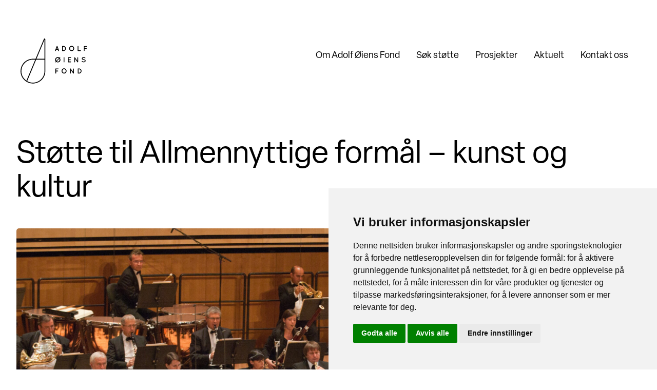

--- FILE ---
content_type: text/html; charset=UTF-8
request_url: https://oienfond.no/2023/05/30/stotte-til-allmennyttige-formal-kunst-og-kultur-2/
body_size: 8401
content:

<!doctype html>
<html lang="nb-NO">
  <head>
	<meta charset="utf-8">
	<meta http-equiv="x-ua-compatible" content="ie=edge">
	<meta name="viewport" content="width=device-width, initial-scale=1">
	<meta name='robots' content='index, follow, max-image-preview:large, max-snippet:-1, max-video-preview:-1' />
	<style>img:is([sizes="auto" i], [sizes^="auto," i]) { contain-intrinsic-size: 3000px 1500px }</style>
	
	<!-- This site is optimized with the Yoast SEO plugin v26.0 - https://yoast.com/wordpress/plugins/seo/ -->
	<title>Støtte til Allmennyttige formål - kunst og kultur - Adolf Øiens Fond</title>
	<link rel="canonical" href="https://oienfond.no/2023/05/30/stotte-til-allmennyttige-formal-kunst-og-kultur-2/" />
	<meta property="og:locale" content="nb_NO" />
	<meta property="og:type" content="article" />
	<meta property="og:title" content="Støtte til Allmennyttige formål - kunst og kultur - Adolf Øiens Fond" />
	<meta property="og:description" content="Vi deler ut inntil kr. 100.000 til kunst- og kultur formål i 2023. Søknadsfristen var 1. september 2023. Velkommen tilbake som søker ved neste utlysning. Har du et godt formål som trenger støtte, er du velkommen til å søke! Informasjon og søknadsskjema finner du her" />
	<meta property="og:url" content="https://oienfond.no/2023/05/30/stotte-til-allmennyttige-formal-kunst-og-kultur-2/" />
	<meta property="og:site_name" content="Adolf Øiens Fond" />
	<meta property="article:published_time" content="2023-05-30T14:09:28+00:00" />
	<meta property="article:modified_time" content="2023-09-04T06:22:56+00:00" />
	<meta property="og:image" content="https://oienfond.no/wp-content/uploads/2021/08/Orkester_Shutterstock-1024x683.jpg" />
	<meta property="og:image:width" content="1024" />
	<meta property="og:image:height" content="683" />
	<meta property="og:image:type" content="image/jpeg" />
	<meta name="author" content="Gry Haug Binde" />
	<meta name="twitter:card" content="summary_large_image" />
	<meta name="twitter:label1" content="Skrevet av" />
	<meta name="twitter:data1" content="Gry Haug Binde" />
	<meta name="twitter:label2" content="Ansl. lesetid" />
	<meta name="twitter:data2" content="1 minutt" />
	<script type="application/ld+json" class="yoast-schema-graph">{"@context":"https://schema.org","@graph":[{"@type":"WebPage","@id":"https://oienfond.no/2023/05/30/stotte-til-allmennyttige-formal-kunst-og-kultur-2/","url":"https://oienfond.no/2023/05/30/stotte-til-allmennyttige-formal-kunst-og-kultur-2/","name":"Støtte til Allmennyttige formål - kunst og kultur - Adolf Øiens Fond","isPartOf":{"@id":"https://oienfond.no/#website"},"primaryImageOfPage":{"@id":"https://oienfond.no/2023/05/30/stotte-til-allmennyttige-formal-kunst-og-kultur-2/#primaryimage"},"image":{"@id":"https://oienfond.no/2023/05/30/stotte-til-allmennyttige-formal-kunst-og-kultur-2/#primaryimage"},"thumbnailUrl":"https://oienfond.no/wp-content/uploads/2021/08/Orkester_Shutterstock-scaled.jpg","datePublished":"2023-05-30T14:09:28+00:00","dateModified":"2023-09-04T06:22:56+00:00","author":{"@id":"https://oienfond.no/#/schema/person/99e9551e1425426c9d0cc31db5a02e09"},"breadcrumb":{"@id":"https://oienfond.no/2023/05/30/stotte-til-allmennyttige-formal-kunst-og-kultur-2/#breadcrumb"},"inLanguage":"nb-NO","potentialAction":[{"@type":"ReadAction","target":["https://oienfond.no/2023/05/30/stotte-til-allmennyttige-formal-kunst-og-kultur-2/"]}]},{"@type":"ImageObject","inLanguage":"nb-NO","@id":"https://oienfond.no/2023/05/30/stotte-til-allmennyttige-formal-kunst-og-kultur-2/#primaryimage","url":"https://oienfond.no/wp-content/uploads/2021/08/Orkester_Shutterstock-scaled.jpg","contentUrl":"https://oienfond.no/wp-content/uploads/2021/08/Orkester_Shutterstock-scaled.jpg","width":3888,"height":2592},{"@type":"BreadcrumbList","@id":"https://oienfond.no/2023/05/30/stotte-til-allmennyttige-formal-kunst-og-kultur-2/#breadcrumb","itemListElement":[{"@type":"ListItem","position":1,"name":"Hjem","item":"https://oienfond.no/"},{"@type":"ListItem","position":2,"name":"Aktuelt","item":"https://oienfond.no/aktuelt/"},{"@type":"ListItem","position":3,"name":"Støtte til Allmennyttige formål &#8211; kunst og kultur"}]},{"@type":"WebSite","@id":"https://oienfond.no/#website","url":"https://oienfond.no/","name":"Adolf Øiens Fond","description":"","potentialAction":[{"@type":"SearchAction","target":{"@type":"EntryPoint","urlTemplate":"https://oienfond.no/?s={search_term_string}"},"query-input":{"@type":"PropertyValueSpecification","valueRequired":true,"valueName":"search_term_string"}}],"inLanguage":"nb-NO"},{"@type":"Person","@id":"https://oienfond.no/#/schema/person/99e9551e1425426c9d0cc31db5a02e09","name":"Gry Haug Binde","image":{"@type":"ImageObject","inLanguage":"nb-NO","@id":"https://oienfond.no/#/schema/person/image/","url":"https://secure.gravatar.com/avatar/798938adec499c7a1df35e2d234ed4b952530b7735b98d125e24ab610744a834?s=96&d=mm&r=g","contentUrl":"https://secure.gravatar.com/avatar/798938adec499c7a1df35e2d234ed4b952530b7735b98d125e24ab610744a834?s=96&d=mm&r=g","caption":"Gry Haug Binde"},"url":"https://oienfond.no/author/binde/"}]}</script>
	<!-- / Yoast SEO plugin. -->


<link rel="alternate" type="application/rss+xml" title="Adolf Øiens Fond &raquo; Støtte til Allmennyttige formål &#8211; kunst og kultur kommentarstrøm" href="https://oienfond.no/2023/05/30/stotte-til-allmennyttige-formal-kunst-og-kultur-2/feed/" />
<script type="text/javascript">
/* <![CDATA[ */
window._wpemojiSettings = {"baseUrl":"https:\/\/s.w.org\/images\/core\/emoji\/16.0.1\/72x72\/","ext":".png","svgUrl":"https:\/\/s.w.org\/images\/core\/emoji\/16.0.1\/svg\/","svgExt":".svg","source":{"concatemoji":"https:\/\/oienfond.no\/wp-includes\/js\/wp-emoji-release.min.js?ver=e53238db8ff6dbba2b87fabe8e841ffe"}};
/*! This file is auto-generated */
!function(s,n){var o,i,e;function c(e){try{var t={supportTests:e,timestamp:(new Date).valueOf()};sessionStorage.setItem(o,JSON.stringify(t))}catch(e){}}function p(e,t,n){e.clearRect(0,0,e.canvas.width,e.canvas.height),e.fillText(t,0,0);var t=new Uint32Array(e.getImageData(0,0,e.canvas.width,e.canvas.height).data),a=(e.clearRect(0,0,e.canvas.width,e.canvas.height),e.fillText(n,0,0),new Uint32Array(e.getImageData(0,0,e.canvas.width,e.canvas.height).data));return t.every(function(e,t){return e===a[t]})}function u(e,t){e.clearRect(0,0,e.canvas.width,e.canvas.height),e.fillText(t,0,0);for(var n=e.getImageData(16,16,1,1),a=0;a<n.data.length;a++)if(0!==n.data[a])return!1;return!0}function f(e,t,n,a){switch(t){case"flag":return n(e,"\ud83c\udff3\ufe0f\u200d\u26a7\ufe0f","\ud83c\udff3\ufe0f\u200b\u26a7\ufe0f")?!1:!n(e,"\ud83c\udde8\ud83c\uddf6","\ud83c\udde8\u200b\ud83c\uddf6")&&!n(e,"\ud83c\udff4\udb40\udc67\udb40\udc62\udb40\udc65\udb40\udc6e\udb40\udc67\udb40\udc7f","\ud83c\udff4\u200b\udb40\udc67\u200b\udb40\udc62\u200b\udb40\udc65\u200b\udb40\udc6e\u200b\udb40\udc67\u200b\udb40\udc7f");case"emoji":return!a(e,"\ud83e\udedf")}return!1}function g(e,t,n,a){var r="undefined"!=typeof WorkerGlobalScope&&self instanceof WorkerGlobalScope?new OffscreenCanvas(300,150):s.createElement("canvas"),o=r.getContext("2d",{willReadFrequently:!0}),i=(o.textBaseline="top",o.font="600 32px Arial",{});return e.forEach(function(e){i[e]=t(o,e,n,a)}),i}function t(e){var t=s.createElement("script");t.src=e,t.defer=!0,s.head.appendChild(t)}"undefined"!=typeof Promise&&(o="wpEmojiSettingsSupports",i=["flag","emoji"],n.supports={everything:!0,everythingExceptFlag:!0},e=new Promise(function(e){s.addEventListener("DOMContentLoaded",e,{once:!0})}),new Promise(function(t){var n=function(){try{var e=JSON.parse(sessionStorage.getItem(o));if("object"==typeof e&&"number"==typeof e.timestamp&&(new Date).valueOf()<e.timestamp+604800&&"object"==typeof e.supportTests)return e.supportTests}catch(e){}return null}();if(!n){if("undefined"!=typeof Worker&&"undefined"!=typeof OffscreenCanvas&&"undefined"!=typeof URL&&URL.createObjectURL&&"undefined"!=typeof Blob)try{var e="postMessage("+g.toString()+"("+[JSON.stringify(i),f.toString(),p.toString(),u.toString()].join(",")+"));",a=new Blob([e],{type:"text/javascript"}),r=new Worker(URL.createObjectURL(a),{name:"wpTestEmojiSupports"});return void(r.onmessage=function(e){c(n=e.data),r.terminate(),t(n)})}catch(e){}c(n=g(i,f,p,u))}t(n)}).then(function(e){for(var t in e)n.supports[t]=e[t],n.supports.everything=n.supports.everything&&n.supports[t],"flag"!==t&&(n.supports.everythingExceptFlag=n.supports.everythingExceptFlag&&n.supports[t]);n.supports.everythingExceptFlag=n.supports.everythingExceptFlag&&!n.supports.flag,n.DOMReady=!1,n.readyCallback=function(){n.DOMReady=!0}}).then(function(){return e}).then(function(){var e;n.supports.everything||(n.readyCallback(),(e=n.source||{}).concatemoji?t(e.concatemoji):e.wpemoji&&e.twemoji&&(t(e.twemoji),t(e.wpemoji)))}))}((window,document),window._wpemojiSettings);
/* ]]> */
</script>
<style id='wp-emoji-styles-inline-css' type='text/css'>

	img.wp-smiley, img.emoji {
		display: inline !important;
		border: none !important;
		box-shadow: none !important;
		height: 1em !important;
		width: 1em !important;
		margin: 0 0.07em !important;
		vertical-align: -0.1em !important;
		background: none !important;
		padding: 0 !important;
	}
</style>
<link rel='stylesheet' id='wp-block-library-css' href='https://oienfond.no/wp-includes/css/dist/block-library/style.min.css?ver=e53238db8ff6dbba2b87fabe8e841ffe' type='text/css' media='all' />
<style id='classic-theme-styles-inline-css' type='text/css'>
/*! This file is auto-generated */
.wp-block-button__link{color:#fff;background-color:#32373c;border-radius:9999px;box-shadow:none;text-decoration:none;padding:calc(.667em + 2px) calc(1.333em + 2px);font-size:1.125em}.wp-block-file__button{background:#32373c;color:#fff;text-decoration:none}
</style>
<style id='global-styles-inline-css' type='text/css'>
:root{--wp--preset--aspect-ratio--square: 1;--wp--preset--aspect-ratio--4-3: 4/3;--wp--preset--aspect-ratio--3-4: 3/4;--wp--preset--aspect-ratio--3-2: 3/2;--wp--preset--aspect-ratio--2-3: 2/3;--wp--preset--aspect-ratio--16-9: 16/9;--wp--preset--aspect-ratio--9-16: 9/16;--wp--preset--color--black: #000000;--wp--preset--color--cyan-bluish-gray: #abb8c3;--wp--preset--color--white: #ffffff;--wp--preset--color--pale-pink: #f78da7;--wp--preset--color--vivid-red: #cf2e2e;--wp--preset--color--luminous-vivid-orange: #ff6900;--wp--preset--color--luminous-vivid-amber: #fcb900;--wp--preset--color--light-green-cyan: #7bdcb5;--wp--preset--color--vivid-green-cyan: #00d084;--wp--preset--color--pale-cyan-blue: #8ed1fc;--wp--preset--color--vivid-cyan-blue: #0693e3;--wp--preset--color--vivid-purple: #9b51e0;--wp--preset--gradient--vivid-cyan-blue-to-vivid-purple: linear-gradient(135deg,rgba(6,147,227,1) 0%,rgb(155,81,224) 100%);--wp--preset--gradient--light-green-cyan-to-vivid-green-cyan: linear-gradient(135deg,rgb(122,220,180) 0%,rgb(0,208,130) 100%);--wp--preset--gradient--luminous-vivid-amber-to-luminous-vivid-orange: linear-gradient(135deg,rgba(252,185,0,1) 0%,rgba(255,105,0,1) 100%);--wp--preset--gradient--luminous-vivid-orange-to-vivid-red: linear-gradient(135deg,rgba(255,105,0,1) 0%,rgb(207,46,46) 100%);--wp--preset--gradient--very-light-gray-to-cyan-bluish-gray: linear-gradient(135deg,rgb(238,238,238) 0%,rgb(169,184,195) 100%);--wp--preset--gradient--cool-to-warm-spectrum: linear-gradient(135deg,rgb(74,234,220) 0%,rgb(151,120,209) 20%,rgb(207,42,186) 40%,rgb(238,44,130) 60%,rgb(251,105,98) 80%,rgb(254,248,76) 100%);--wp--preset--gradient--blush-light-purple: linear-gradient(135deg,rgb(255,206,236) 0%,rgb(152,150,240) 100%);--wp--preset--gradient--blush-bordeaux: linear-gradient(135deg,rgb(254,205,165) 0%,rgb(254,45,45) 50%,rgb(107,0,62) 100%);--wp--preset--gradient--luminous-dusk: linear-gradient(135deg,rgb(255,203,112) 0%,rgb(199,81,192) 50%,rgb(65,88,208) 100%);--wp--preset--gradient--pale-ocean: linear-gradient(135deg,rgb(255,245,203) 0%,rgb(182,227,212) 50%,rgb(51,167,181) 100%);--wp--preset--gradient--electric-grass: linear-gradient(135deg,rgb(202,248,128) 0%,rgb(113,206,126) 100%);--wp--preset--gradient--midnight: linear-gradient(135deg,rgb(2,3,129) 0%,rgb(40,116,252) 100%);--wp--preset--font-size--small: 13px;--wp--preset--font-size--medium: 20px;--wp--preset--font-size--large: 36px;--wp--preset--font-size--x-large: 42px;--wp--preset--spacing--20: 0.44rem;--wp--preset--spacing--30: 0.67rem;--wp--preset--spacing--40: 1rem;--wp--preset--spacing--50: 1.5rem;--wp--preset--spacing--60: 2.25rem;--wp--preset--spacing--70: 3.38rem;--wp--preset--spacing--80: 5.06rem;--wp--preset--shadow--natural: 6px 6px 9px rgba(0, 0, 0, 0.2);--wp--preset--shadow--deep: 12px 12px 50px rgba(0, 0, 0, 0.4);--wp--preset--shadow--sharp: 6px 6px 0px rgba(0, 0, 0, 0.2);--wp--preset--shadow--outlined: 6px 6px 0px -3px rgba(255, 255, 255, 1), 6px 6px rgba(0, 0, 0, 1);--wp--preset--shadow--crisp: 6px 6px 0px rgba(0, 0, 0, 1);}:where(.is-layout-flex){gap: 0.5em;}:where(.is-layout-grid){gap: 0.5em;}body .is-layout-flex{display: flex;}.is-layout-flex{flex-wrap: wrap;align-items: center;}.is-layout-flex > :is(*, div){margin: 0;}body .is-layout-grid{display: grid;}.is-layout-grid > :is(*, div){margin: 0;}:where(.wp-block-columns.is-layout-flex){gap: 2em;}:where(.wp-block-columns.is-layout-grid){gap: 2em;}:where(.wp-block-post-template.is-layout-flex){gap: 1.25em;}:where(.wp-block-post-template.is-layout-grid){gap: 1.25em;}.has-black-color{color: var(--wp--preset--color--black) !important;}.has-cyan-bluish-gray-color{color: var(--wp--preset--color--cyan-bluish-gray) !important;}.has-white-color{color: var(--wp--preset--color--white) !important;}.has-pale-pink-color{color: var(--wp--preset--color--pale-pink) !important;}.has-vivid-red-color{color: var(--wp--preset--color--vivid-red) !important;}.has-luminous-vivid-orange-color{color: var(--wp--preset--color--luminous-vivid-orange) !important;}.has-luminous-vivid-amber-color{color: var(--wp--preset--color--luminous-vivid-amber) !important;}.has-light-green-cyan-color{color: var(--wp--preset--color--light-green-cyan) !important;}.has-vivid-green-cyan-color{color: var(--wp--preset--color--vivid-green-cyan) !important;}.has-pale-cyan-blue-color{color: var(--wp--preset--color--pale-cyan-blue) !important;}.has-vivid-cyan-blue-color{color: var(--wp--preset--color--vivid-cyan-blue) !important;}.has-vivid-purple-color{color: var(--wp--preset--color--vivid-purple) !important;}.has-black-background-color{background-color: var(--wp--preset--color--black) !important;}.has-cyan-bluish-gray-background-color{background-color: var(--wp--preset--color--cyan-bluish-gray) !important;}.has-white-background-color{background-color: var(--wp--preset--color--white) !important;}.has-pale-pink-background-color{background-color: var(--wp--preset--color--pale-pink) !important;}.has-vivid-red-background-color{background-color: var(--wp--preset--color--vivid-red) !important;}.has-luminous-vivid-orange-background-color{background-color: var(--wp--preset--color--luminous-vivid-orange) !important;}.has-luminous-vivid-amber-background-color{background-color: var(--wp--preset--color--luminous-vivid-amber) !important;}.has-light-green-cyan-background-color{background-color: var(--wp--preset--color--light-green-cyan) !important;}.has-vivid-green-cyan-background-color{background-color: var(--wp--preset--color--vivid-green-cyan) !important;}.has-pale-cyan-blue-background-color{background-color: var(--wp--preset--color--pale-cyan-blue) !important;}.has-vivid-cyan-blue-background-color{background-color: var(--wp--preset--color--vivid-cyan-blue) !important;}.has-vivid-purple-background-color{background-color: var(--wp--preset--color--vivid-purple) !important;}.has-black-border-color{border-color: var(--wp--preset--color--black) !important;}.has-cyan-bluish-gray-border-color{border-color: var(--wp--preset--color--cyan-bluish-gray) !important;}.has-white-border-color{border-color: var(--wp--preset--color--white) !important;}.has-pale-pink-border-color{border-color: var(--wp--preset--color--pale-pink) !important;}.has-vivid-red-border-color{border-color: var(--wp--preset--color--vivid-red) !important;}.has-luminous-vivid-orange-border-color{border-color: var(--wp--preset--color--luminous-vivid-orange) !important;}.has-luminous-vivid-amber-border-color{border-color: var(--wp--preset--color--luminous-vivid-amber) !important;}.has-light-green-cyan-border-color{border-color: var(--wp--preset--color--light-green-cyan) !important;}.has-vivid-green-cyan-border-color{border-color: var(--wp--preset--color--vivid-green-cyan) !important;}.has-pale-cyan-blue-border-color{border-color: var(--wp--preset--color--pale-cyan-blue) !important;}.has-vivid-cyan-blue-border-color{border-color: var(--wp--preset--color--vivid-cyan-blue) !important;}.has-vivid-purple-border-color{border-color: var(--wp--preset--color--vivid-purple) !important;}.has-vivid-cyan-blue-to-vivid-purple-gradient-background{background: var(--wp--preset--gradient--vivid-cyan-blue-to-vivid-purple) !important;}.has-light-green-cyan-to-vivid-green-cyan-gradient-background{background: var(--wp--preset--gradient--light-green-cyan-to-vivid-green-cyan) !important;}.has-luminous-vivid-amber-to-luminous-vivid-orange-gradient-background{background: var(--wp--preset--gradient--luminous-vivid-amber-to-luminous-vivid-orange) !important;}.has-luminous-vivid-orange-to-vivid-red-gradient-background{background: var(--wp--preset--gradient--luminous-vivid-orange-to-vivid-red) !important;}.has-very-light-gray-to-cyan-bluish-gray-gradient-background{background: var(--wp--preset--gradient--very-light-gray-to-cyan-bluish-gray) !important;}.has-cool-to-warm-spectrum-gradient-background{background: var(--wp--preset--gradient--cool-to-warm-spectrum) !important;}.has-blush-light-purple-gradient-background{background: var(--wp--preset--gradient--blush-light-purple) !important;}.has-blush-bordeaux-gradient-background{background: var(--wp--preset--gradient--blush-bordeaux) !important;}.has-luminous-dusk-gradient-background{background: var(--wp--preset--gradient--luminous-dusk) !important;}.has-pale-ocean-gradient-background{background: var(--wp--preset--gradient--pale-ocean) !important;}.has-electric-grass-gradient-background{background: var(--wp--preset--gradient--electric-grass) !important;}.has-midnight-gradient-background{background: var(--wp--preset--gradient--midnight) !important;}.has-small-font-size{font-size: var(--wp--preset--font-size--small) !important;}.has-medium-font-size{font-size: var(--wp--preset--font-size--medium) !important;}.has-large-font-size{font-size: var(--wp--preset--font-size--large) !important;}.has-x-large-font-size{font-size: var(--wp--preset--font-size--x-large) !important;}
:where(.wp-block-post-template.is-layout-flex){gap: 1.25em;}:where(.wp-block-post-template.is-layout-grid){gap: 1.25em;}
:where(.wp-block-columns.is-layout-flex){gap: 2em;}:where(.wp-block-columns.is-layout-grid){gap: 2em;}
:root :where(.wp-block-pullquote){font-size: 1.5em;line-height: 1.6;}
</style>
<link rel='stylesheet' id='consent-style-css' href='https://oienfond.no/wp-content/themes/adolf-oien/consent/consent-style.css' type='text/css' media='all' />
<link rel='stylesheet' id='sage/css-css' href='https://oienfond.no/wp-content/themes/adolf-oien/dist/styles/main.css?ver=2.0.11' type='text/css' media='all' />
<script type="text/javascript" src="https://oienfond.no/wp-includes/js/jquery/jquery.min.js?ver=3.7.1" id="jquery-core-js"></script>
<script type="text/javascript" src="https://oienfond.no/wp-includes/js/jquery/jquery-migrate.min.js?ver=3.4.1" id="jquery-migrate-js"></script>
<link rel="https://api.w.org/" href="https://oienfond.no/wp-json/" /><link rel="alternate" title="JSON" type="application/json" href="https://oienfond.no/wp-json/wp/v2/posts/1462" /><link rel="EditURI" type="application/rsd+xml" title="RSD" href="https://oienfond.no/xmlrpc.php?rsd" />

<link rel='shortlink' href='https://oienfond.no/?p=1462' />
<link rel="alternate" title="oEmbed (JSON)" type="application/json+oembed" href="https://oienfond.no/wp-json/oembed/1.0/embed?url=https%3A%2F%2Foienfond.no%2F2023%2F05%2F30%2Fstotte-til-allmennyttige-formal-kunst-og-kultur-2%2F" />
<link rel="alternate" title="oEmbed (XML)" type="text/xml+oembed" href="https://oienfond.no/wp-json/oembed/1.0/embed?url=https%3A%2F%2Foienfond.no%2F2023%2F05%2F30%2Fstotte-til-allmennyttige-formal-kunst-og-kultur-2%2F&#038;format=xml" />
<style type="text/css">.recentcomments a{display:inline !important;padding:0 !important;margin:0 !important;}</style><link rel="icon" href="https://oienfond.no/wp-content/uploads/2018/01/cropped-favicon-1-76x76.png" sizes="32x32" />
<link rel="icon" href="https://oienfond.no/wp-content/uploads/2018/01/cropped-favicon-1-300x300.png" sizes="192x192" />
<link rel="apple-touch-icon" href="https://oienfond.no/wp-content/uploads/2018/01/cropped-favicon-1-300x300.png" />
<meta name="msapplication-TileImage" content="https://oienfond.no/wp-content/uploads/2018/01/cropped-favicon-1-300x300.png" />
	<link href="https://fonts.googleapis.com/css?family=Montserrat:300,400,500,600" rel="stylesheet">

</head>
      <body class="wp-singular post-template-default single single-post postid-1462 single-format-standard wp-theme-adolf-oien stotte-til-allmennyttige-formal-kunst-og-kultur-2 sidebar-primary">
    
    <script>
        window.dataLayer = window.dataLayer || [];
        function gtag(){
            dataLayer.push(arguments);
        }
        gtag("consent", "default", {
            "ad_storage": "denied",
            "ad_user_data": "denied",
            "ad_personalization": "denied",
            "analytics_storage": "denied"
        });
    </script>

    <!-- Google Analytics -->
    <script type="text/plain" data-cookie-consent="tracking" async src="https://www.googletagmanager.com/gtag/js?id=G-FVH9HNJZ2B"></script>
    <script type="text/plain" data-cookie-consent="tracking">
        window.dataLayer = window.dataLayer || [];
        function gtag(){dataLayer.push(arguments);}

        gtag("js", new Date());
        gtag("config", "G-FVH9HNJZ2B");
    </script>
    <!-- End Google Analytics -->

    <!-- Cookie Consent -->
    <script type="text/javascript" src="//www.termsfeed.com/public/cookie-consent/4.2.0/cookie-consent.js" charset="UTF-8"></script>
    <script type="text/javascript" charset="UTF-8">
        document.addEventListener("DOMContentLoaded", function () {
            cookieconsent.run({
                "notice_banner_type": "simple",
                "consent_type": "express",
                "palette": "light",
                "language": "no",
                "page_load_consent_levels": ["strictly-necessary"],
                "notice_banner_reject_button_hide": false,
                "preferences_center_close_button_hide": false,
                "page_refresh_confirmation_buttons": false,
                "website_privacy_policy_url": "https://oienfond.no/personvern/",
                "callbacks": {
                    "scripts_specific_loaded": function(level) {
                        if (level === "targeting") {
                            gtag("consent", "update", {
                                "ad_storage": "granted",
                                "ad_user_data": "granted",
                                "ad_personalization": "granted",
                                "analytics_storage": "granted"
                            });
                        }
                    }
                },
                "callbacks_force": true
            });
        });
    </script>

    <noscript>Free cookie consent management tool by <a href="https://www.termsfeed.com/">TermsFeed</a></noscript>

    <a href="#" id="open_preferences_center">
        <svg xmlns="http://www.w3.org/2000/svg" fill="none" viewBox="0 0 24 24" stroke-width="1.5" stroke="currentColor">
            <path stroke-linecap="round" stroke-linejoin="round" d="M9 12.75 11.25 15 15 9.75m-3-7.036A11.959 11.959 0 0 1 3.598 6 11.99 11.99 0 0 0 3 9.749c0 5.592 3.824 10.29 9 11.623 5.176-1.332 9-6.03 9-11.622 0-1.31-.21-2.571-.598-3.751h-.152c-3.196 0-6.1-1.248-8.25-3.285Z" />
        </svg>
    </a>    <!--[if IE]>
      <div class="alert alert-warning">
        You are using an <strong>outdated</strong> browser. Please <a href="http://browsehappy.com/">upgrade your browser</a> to improve your experience.      </div>
    <![endif]-->
    <nav class="mobile-menu-overlay hidden-md-up">
  <div class="mobile-menu-overlay__inner">
    <svg class="mobile-menu-switch" width="24" height="16" viewBox="0 0 24 16" fill="none" xmlns="http://www.w3.org/2000/svg">
      <path d="M5.63251 14.3654L18.3604 1.6375" stroke="black" stroke-width="2" stroke-linecap="round" stroke-linejoin="round"/>
      <path d="M5.63959 1.6375L18.3675 14.3654" stroke="black" stroke-width="2" stroke-linecap="round" stroke-linejoin="round"/>
    </svg>

    <ul class="mobile-menu">
    <li id="menu-item-58" class="menu-item menu-item-type-post_type menu-item-object-page menu-item-has-children menu-item-58"><a href="https://oienfond.no/om/administrasjon/">Om Adolf Øiens Fond</a>
<ul class="sub-menu">
	<li id="menu-item-283" class="menu-item menu-item-type-post_type menu-item-object-page menu-item-283"><a href="https://oienfond.no/om/administrasjon/">Administrasjon</a></li>
	<li id="menu-item-284" class="menu-item menu-item-type-post_type menu-item-object-page menu-item-284"><a href="https://oienfond.no/om/adolf-og-karen-oien/">Adolf og Karen Øien</a></li>
	<li id="menu-item-282" class="menu-item menu-item-type-post_type menu-item-object-page menu-item-282"><a href="https://oienfond.no/om/stiftelsene/">Stiftelsene</a></li>
</ul>
</li>
<li id="menu-item-1149" class="menu-item menu-item-type-custom menu-item-object-custom menu-item-has-children menu-item-1149"><a href="#">Søk støtte</a>
<ul class="sub-menu">
	<li id="menu-item-1148" class="menu-item menu-item-type-post_type menu-item-object-page menu-item-1148"><a href="https://oienfond.no/sok-stotte/allmennyttige-formal/">Allmennyttige Formål</a></li>
	<li id="menu-item-1239" class="menu-item menu-item-type-post_type menu-item-object-page menu-item-1239"><a href="https://oienfond.no/sok-stotte/allmennyttige-formal-kunst-og-kultur/">Allmennyttige Formål / Kunst og Kultur</a></li>
	<li id="menu-item-1177" class="menu-item menu-item-type-post_type menu-item-object-page menu-item-1177"><a href="https://oienfond.no/sok-stotte/etablererstipendet/">Etablererstipendet</a></li>
	<li id="menu-item-1151" class="menu-item menu-item-type-post_type menu-item-object-page menu-item-1151"><a href="https://oienfond.no/sok-stotte/okonomisk-utdanning/">Økonomisk Utdanning</a></li>
	<li id="menu-item-1625" class="menu-item menu-item-type-post_type menu-item-object-page menu-item-1625"><a href="https://oienfond.no/sok-stotte/stiftelsen-karen-og-adolf-oiens-aldershjem/">Stiftelsen Karen og Adolf Øiens Aldershjem</a></li>
</ul>
</li>
<li id="menu-item-59" class="menu-item menu-item-type-custom menu-item-object-custom menu-item-has-children menu-item-59"><a href="https://oienfond.no/prosjekter/okonomisk-utdanning/">Prosjekter</a>
<ul class="sub-menu">
	<li id="menu-item-286" class="menu-item menu-item-type-post_type menu-item-object-prosjekter menu-item-286"><a href="https://oienfond.no/prosjekter/naeringsutvikling-og-innovasjon/">Næringsutvikling</a></li>
	<li id="menu-item-287" class="menu-item menu-item-type-post_type menu-item-object-prosjekter menu-item-287"><a href="https://oienfond.no/prosjekter/ideelle-formal/">Allmennyttige Formål</a></li>
	<li id="menu-item-285" class="menu-item menu-item-type-post_type menu-item-object-prosjekter menu-item-285"><a href="https://oienfond.no/prosjekter/okonomisk-utdanning/">Økonomisk Utdanning</a></li>
	<li id="menu-item-1873" class="menu-item menu-item-type-post_type menu-item-object-prosjekter menu-item-1873"><a href="https://oienfond.no/prosjekter/stiftelsen-karen-og-adolf-oiens-aldershjem/">Stiftelsen Karen og Adolf Øiens Aldershjem</a></li>
	<li id="menu-item-1886" class="menu-item menu-item-type-post_type menu-item-object-prosjekter menu-item-1886"><a href="https://oienfond.no/prosjekter/kunst-og-kultur/">Kunst og kultur</a></li>
</ul>
</li>
<li id="menu-item-18" class="menu-item menu-item-type-post_type menu-item-object-page current_page_parent menu-item-18"><a href="https://oienfond.no/aktuelt/">Aktuelt</a></li>
<li id="menu-item-20" class="menu-item menu-item-type-post_type menu-item-object-page menu-item-20"><a href="https://oienfond.no/kontakt-oss/">Kontakt oss</a></li>
    </ul>
  </div>
</nav>


<header class="header ">
  <div class="header__container">
    <a class="header__logo" href="https://oienfond.no/">
      <img src="https://oienfond.no/wp-content/themes/adolf-oien/dist/images/adolf_logo_blck.svg" alt="Adolf Øiens Fond">
    </a>
    <nav>
      <div class="menu-menu-1-container"><ul id="menu-menu-2" class="menu"><li class="menu-item menu-item-type-post_type menu-item-object-page menu-item-has-children menu-item-58"><a href="https://oienfond.no/om/administrasjon/">Om Adolf Øiens Fond</a>
<ul class="sub-menu">
	<li class="menu-item menu-item-type-post_type menu-item-object-page menu-item-283"><a href="https://oienfond.no/om/administrasjon/">Administrasjon</a></li>
	<li class="menu-item menu-item-type-post_type menu-item-object-page menu-item-284"><a href="https://oienfond.no/om/adolf-og-karen-oien/">Adolf og Karen Øien</a></li>
	<li class="menu-item menu-item-type-post_type menu-item-object-page menu-item-282"><a href="https://oienfond.no/om/stiftelsene/">Stiftelsene</a></li>
</ul>
</li>
<li class="menu-item menu-item-type-custom menu-item-object-custom menu-item-has-children menu-item-1149"><a href="#">Søk støtte</a>
<ul class="sub-menu">
	<li class="menu-item menu-item-type-post_type menu-item-object-page menu-item-1148"><a href="https://oienfond.no/sok-stotte/allmennyttige-formal/">Allmennyttige Formål</a></li>
	<li class="menu-item menu-item-type-post_type menu-item-object-page menu-item-1239"><a href="https://oienfond.no/sok-stotte/allmennyttige-formal-kunst-og-kultur/">Allmennyttige Formål / Kunst og Kultur</a></li>
	<li class="menu-item menu-item-type-post_type menu-item-object-page menu-item-1177"><a href="https://oienfond.no/sok-stotte/etablererstipendet/">Etablererstipendet</a></li>
	<li class="menu-item menu-item-type-post_type menu-item-object-page menu-item-1151"><a href="https://oienfond.no/sok-stotte/okonomisk-utdanning/">Økonomisk Utdanning</a></li>
	<li class="menu-item menu-item-type-post_type menu-item-object-page menu-item-1625"><a href="https://oienfond.no/sok-stotte/stiftelsen-karen-og-adolf-oiens-aldershjem/">Stiftelsen Karen og Adolf Øiens Aldershjem</a></li>
</ul>
</li>
<li class="menu-item menu-item-type-custom menu-item-object-custom menu-item-has-children menu-item-59"><a href="https://oienfond.no/prosjekter/okonomisk-utdanning/">Prosjekter</a>
<ul class="sub-menu">
	<li class="menu-item menu-item-type-post_type menu-item-object-prosjekter menu-item-286"><a href="https://oienfond.no/prosjekter/naeringsutvikling-og-innovasjon/">Næringsutvikling</a></li>
	<li class="menu-item menu-item-type-post_type menu-item-object-prosjekter menu-item-287"><a href="https://oienfond.no/prosjekter/ideelle-formal/">Allmennyttige Formål</a></li>
	<li class="menu-item menu-item-type-post_type menu-item-object-prosjekter menu-item-285"><a href="https://oienfond.no/prosjekter/okonomisk-utdanning/">Økonomisk Utdanning</a></li>
	<li class="menu-item menu-item-type-post_type menu-item-object-prosjekter menu-item-1873"><a href="https://oienfond.no/prosjekter/stiftelsen-karen-og-adolf-oiens-aldershjem/">Stiftelsen Karen og Adolf Øiens Aldershjem</a></li>
	<li class="menu-item menu-item-type-post_type menu-item-object-prosjekter menu-item-1886"><a href="https://oienfond.no/prosjekter/kunst-og-kultur/">Kunst og kultur</a></li>
</ul>
</li>
<li class="menu-item menu-item-type-post_type menu-item-object-page current_page_parent menu-item-18"><a href="https://oienfond.no/aktuelt/">Aktuelt</a></li>
<li class="menu-item menu-item-type-post_type menu-item-object-page menu-item-20"><a href="https://oienfond.no/kontakt-oss/">Kontakt oss</a></li>
</ul></div>    </nav>
  </div>
</header>

<div class="header__button">
  <svg class="mobile-menu-switch"width="26" height="16" viewBox="0 0 26 16" fill="none" xmlns="http://www.w3.org/2000/svg">
    <path d="M7 8H25" stroke="black" stroke-width="2" stroke-linecap="round" stroke-linejoin="round"/>
    <path d="M1 1H25" stroke="black" stroke-width="2" stroke-linecap="round" stroke-linejoin="round"/>
    <path d="M13 15H25" stroke="black" stroke-width="2" stroke-linecap="round" stroke-linejoin="round"/>
  </svg>
</div>    <main class="content">
        <div class="aktuelt-single">
    <h1 class="aktuelt-single__title">Støtte til Allmennyttige formål &#8211; kunst og kultur</h1>

          <figure class="aktuelt-single__banner">
        <img width="1424" height="757" src="https://oienfond.no/wp-content/uploads/2021/08/Orkester_Shutterstock-1424x757.jpg" class="attachment-banner size-banner wp-post-image" alt="" decoding="async" fetchpriority="high" srcset="https://oienfond.no/wp-content/uploads/2021/08/Orkester_Shutterstock-1424x757.jpg 1424w, https://oienfond.no/wp-content/uploads/2021/08/Orkester_Shutterstock-680x360.jpg 680w" sizes="(max-width: 1424px) 100vw, 1424px" />
        <figcaption class="wp-caption-text">
                  </figcaption>
      </figure>
    
    <div class="aktuelt-single__content clearfix">
      <div class="aktuelt-single__published">
        Publisert: 
        <time datetime="2023-05-30T14:09:28+00:00">
          30. mai 2023        </time>
      </div>

      <div dir="auto">
<div dir="auto">
<div dir="auto">Vi deler ut inntil kr. 100.000 til kunst- og kultur formål i 2023.</div>
<div dir="auto"><strong>Søknadsfristen var 1. september 2023.</strong></div>
<div dir="auto">Velkommen tilbake som søker ved neste utlysning.</div>
<div dir="auto">Har du et godt formål som trenger støtte, er du velkommen til å søke!</div>
<div dir="auto"></div>
<div dir="auto">Informasjon og søknadsskjema finner du<a href="https://oienfond.no/sok-stotte/allmennyttige-formal-kunst-og-kultur/"> her</a></div>
</div>
<div dir="auto"></div>
</div>

            <ul class="aktuelt-single__categories">
                  <li class="aktuelt-single__category aktuelt-single__category--allmennyttige-formal">Allmennyttige formål</li>
              </ul>
    </div>

  </div>
    </main><!-- /.main -->
    <footer class="footer">
	<div class="footer__container">
		<a class="footer__logo" href="https://oienfond.no/">
			<img src="https://oienfond.no/wp-content/themes/adolf-oien/dist/images/adolf_logo_wht.svg" alt="Adolf Øiens Fond">
		</a>
		<div class="footer__inner">
						<div class="footer__inner__col">
				<h5>KONTAKT OSS</h5>
				<p>
					Telefon: <a href="tel:+47977 90 866">977 90 866</a><br />					E-post: <a href="mailto:kontakt@oienfond.no">kontakt@oienfond.no</a><br />					<a href="https://oienfond.no/personvern/">Personvernerkl&aelig;ring</a>
				</p>
			</div>
									<div class="footer__inner__col">
				<h5>BESØK OSS</h5>
				<p>Brattørkaia 17 A (Powerhouse)<br />
7010 Trondheim</p>
			</div>
									<div class="footer__inner__col">
				<h5>Møt Oss</h5>
				<ul class="footer__inner__col__social">
					<li><a target="_blank" href="https://www.facebook.com/oienfond/">
						<svg width="40" height="40" viewBox="0 0 40 40" fill="none" xmlns="http://www.w3.org/2000/svg">
							<path fill-rule="evenodd" clip-rule="evenodd" d="M40 20.1201C40 9.07547 31.0446 0.120117 20 0.120117C8.95536 0.120117 0 9.07547 0 20.1201C0 30.1023 7.3125 38.3764 16.875 39.8782V25.9032H11.7955V20.1201H16.875V15.7139C16.875 10.7023 19.8616 7.93172 24.4295 7.93172C26.6179 7.93172 28.9071 8.3228 28.9071 8.3228V13.2451H26.3839C23.9009 13.2451 23.1241 14.7862 23.1241 16.3701V20.1201H28.6705L27.7848 25.9032H23.125V39.8799C32.6875 38.379 40 30.1049 40 20.1201Z" fill="white"/>
						</svg>
					</a></li>					<li><a target="_blank" href="https://www.linkedin.com/company/adolf-oiens-fond/">
						<svg width="40" height="40" viewBox="0 0 40 40" fill="none" xmlns="http://www.w3.org/2000/svg">
							<path d="M20 0C8.956 0 0 8.956 0 20C0 31.044 8.956 40 20 40C31.044 40 40 31.044 40 20C40 8.956 31.044 0 20 0ZM12.684 32.6H7.368V15.492H12.684V32.6ZM10.028 13.156C8.324 13.156 6.944 11.776 6.944 10.072C6.94 8.372 8.32 6.988 10.028 6.988C11.736 6.988 13.108 8.368 13.108 10.072C13.108 11.776 11.728 13.156 10.028 13.156ZM32.604 32.6H27.288V24.284C27.288 22.296 27.252 19.748 24.524 19.748C21.796 19.748 21.332 21.908 21.332 24.14V32.604H16.02V15.492H21.12V17.828H21.192C21.9 16.484 23.632 15.064 26.224 15.064C31.608 15.064 32.604 18.608 32.604 23.212V32.6Z" fill="white"/>
						</svg>
					</a></li>				</ul>
			</div>
					</div>
	</div>
</footer>

<script>
	var descriptions = {
		choice_3_2_0 : 'Donasjoner til religiøse, kulturelle og allmennyttige formål, eller kunst og kultur i Trondheim. ',
choice_3_2_1 : 'Tilskudd til innovative prosjekter som har potensial til å skape verdier i Trondheim.',
choice_3_10_1 : '(Røde Kors, Sanitetsforeningen, Det Norske Videnskabers Selskap i Trondheim, Nordenfjeldske Kunstindustrimuseum, Trondhjems Kunstforening eller Svenska Kyrkan)',
};
</script>
<script type="speculationrules">
{"prefetch":[{"source":"document","where":{"and":[{"href_matches":"\/*"},{"not":{"href_matches":["\/wp-*.php","\/wp-admin\/*","\/wp-content\/uploads\/*","\/wp-content\/*","\/wp-content\/plugins\/*","\/wp-content\/themes\/adolf-oien\/*","\/*\\?(.+)"]}},{"not":{"selector_matches":"a[rel~=\"nofollow\"]"}},{"not":{"selector_matches":".no-prefetch, .no-prefetch a"}}]},"eagerness":"conservative"}]}
</script>
<script type="text/javascript" src="https://oienfond.no/wp-content/themes/adolf-oien/consent/consent.js" id="consent-script-js"></script>
<script type="text/javascript" src="https://oienfond.no/wp-includes/js/comment-reply.min.js?ver=e53238db8ff6dbba2b87fabe8e841ffe" id="comment-reply-js" async="async" data-wp-strategy="async"></script>
<script type="text/javascript" src="https://oienfond.no/wp-content/themes/adolf-oien/dist/scripts/main.js?ver=2.0.11" id="sage/js-js"></script>
  </body>
</html>


--- FILE ---
content_type: text/css; charset=UTF-8
request_url: https://oienfond.no/wp-content/themes/adolf-oien/consent/consent-style.css
body_size: -311
content:
#open_preferences_center {
    position: fixed;
    bottom: 0px;
    right: 0px;
    z-index: 9999;
    width: 32px;
    margin: 8px;
    height: 32px;
    transform: translateY(0);
    transition: transform 0.3s ease, opacity 0.3s ease;
    opacity: 1;
    color: #1b1b1b;
}

#open_preferences_center.slide-out {
    transform: translateY(100%);
    opacity: 0;
    pointer-events: none;
}

.termsfeed-com---palette-light .cc-nb-okagree,
.termsfeed-com---palette-light .cc-nb-reject,
.termsfeed-com---palette-light .cc-cp-foot-save {
    background-color: var(--primary-color, #06523b);
    color: #fff;
}

.termsfeed-com---palette-light .cc-pc-head-close:focus {
    border: 2px solid var(--primary-color, #06523b);
    color: var(--primary-color, #06523b);
}


--- FILE ---
content_type: application/javascript; charset=UTF-8
request_url: https://oienfond.no/wp-content/themes/adolf-oien/consent/consent.js
body_size: -326
content:
(() => {
    const preferencesButton = document.getElementById('open_preferences_center');
    if (!preferencesButton) {
        return;
    }

    let lastScrollY = window.scrollY;
    window.addEventListener('scroll', () => {
        if (window.scrollY > lastScrollY) {
            preferencesButton.classList.add('slide-out');
        } else {
            preferencesButton.classList.remove('slide-out');
        }
        lastScrollY = window.scrollY;
    });
})();


--- FILE ---
content_type: application/javascript; charset=UTF-8
request_url: https://oienfond.no/wp-content/themes/adolf-oien/dist/scripts/main.js?ver=2.0.11
body_size: 613
content:
(function(t){var c={common:{init:function(){function n(a){for(var m=100,u=20,_=6,d=.8,s=0;s<_+1;s++){var v=Math.pow(-1,s)*u/(s*d);t(a).animate({top:v},100)}t(a).animate({top:0},m)}n(t(".bounce")),t(".mobile-menu-overlay li.menu-item-has-children > a").on("click",function(a){t(".mobile-menu-overlay .menu-item-has-children ul").slideUp("fast"),t(".mobile-menu-overlay .menu-item-has-children").removeClass("menu-item-open"),a.preventDefault(),t(this).parent().find("ul").slideDown("slow"),t(this).parent().addClass("menu-item-open")}),t(".mobile-menu-switch").on("click",function(a){a.preventDefault(),t("body").stop().toggleClass("mobile-menu-open")});let e=0;const i=100;if(t(window).on("scroll",function(){let a=t(this).scrollTop();a<=i?t(".header__button").removeClass("hide-on-scroll"):a>e?t(".header__button").addClass("hide-on-scroll"):t(".header__button").removeClass("hide-on-scroll"),e=a}),typeof descriptions<"u")for(var o in descriptions){var l=t("#"+o),f=l.parent(),p="<p>"+descriptions[o]+"</p>";f.append(p)}},finalize:function(){}},single_prosjekter:{init:function(){t(window).scroll(function(){t(".prosjekter__single").each(function(n){var e=t(this).offset().top,i=t(window).scrollTop()+t(window).height();i>e&&t(this).animate({opacity:"1"},500)})})},finalize:function(){}},page_template_template_om:{init:function(){t(".om__links").find("a").each(function(){var n="#content";t(this).attr("href",t(this).attr("href")+n)})}},page_template_template_om_admin:{init:function(){t(".om__links").find("a").each(function(){var n="#content";t(this).attr("href",t(this).attr("href")+n)})}},page_template_template_kontakt:{init:function(){t(".kontakt__container__links li").on("click",function(n){n.preventDefault();var e=t(this).data("tab");t(".kontakt__container__links li").removeClass("active"),t(this).addClass("active"),t(".kontakt__container__tab").removeClass("kontakt__container__tab--open"),t("#"+e).addClass("kontakt__container__tab--open")})}},page_template_template_sok_stotte:{init:function(){var n=t(".postnummer_check input");t(".postnummer input").on("keyup",function(){var e=parseInt(t(".postnummer input").val());if(e.toString().length<4){n.val("").trigger("change");return}var i=!1;(e>=7003&&e<=7071||e>=7400&&e<=7497||e===7074||e>=7211&&e<=7213||e===7221||e===7223||e===7224||e===7227||e===7228||e===7231||e===7232||e===7234||e===7235||e===7236||e===7238||e>=7540&&e<=7541||e===7549||e===7550||e===7551||e===7560||e===7562||e===7563||e===7566)&&(i=!0),i?(n.val("valid"),n.trigger("change")):(n.val("invalid"),n.trigger("change"))}),t(document).on("keypress",":input:not(textarea)",function(e){e.keyCode===13&&e.preventDefault()}),t(".gfield").on("click",function(){t(this).attr("id")})}}};t(document).on("click",".application-forms__tab",function(n){n.preventDefault();var e=t(n.target).parent(),i=e.attr("data-id");t(".application-forms__tab").removeClass("current"),t(".application-forms__form").removeClass("application-forms__form--current"),e.addClass("current"),t('.application-forms__form[data-id="'+i+'"]').addClass("application-forms__form--current")});var r={fire:function(n,e,i){var o,l=c;e=e===void 0?"init":e,o=n!=="",o=o&&l[n],o=o&&typeof l[n][e]=="function",o&&l[n][e](i)},loadEvents:function(){r.fire("common"),t.each(document.body.className.replace(/-/g,"_").split(/\s+/),function(n,e){r.fire(e),r.fire(e,"finalize")}),r.fire("common","finalize")}};t(document).ready(r.loadEvents)})(jQuery);


--- FILE ---
content_type: image/svg+xml
request_url: https://oienfond.no/wp-content/themes/adolf-oien/dist/images/adolf_logo_wht.svg
body_size: 4330
content:
<?xml version="1.0" encoding="UTF-8"?>
<svg width="236px" height="161px" viewBox="0 0 236 161" version="1.1" xmlns="http://www.w3.org/2000/svg" xmlns:xlink="http://www.w3.org/1999/xlink">
    <!-- Generator: Sketch 47.1 (45422) - http://www.bohemiancoding.com/sketch -->
    <title>adolf_logo_wht</title>
    <desc>Created with Sketch.</desc>
    <defs></defs>
    <g id="Screens" stroke="none" stroke-width="1" fill="none" fill-rule="evenodd">
        <g id="Artboard" transform="translate(-708.000000, -47.000000)" fill="#FFFFFF">
            <g id="adolf_logo_wht" transform="translate(708.000000, 47.000000)">
                <path d="M23.0488,152.8421 L20.2788,151.6881 L82.8818,1.6301 C83.3728,0.4501 84.5968,-0.1959 85.8448,0.0531 C87.0988,0.3041 87.9738,1.3711 87.9738,2.6501 L87.9738,116.1121 L84.9738,116.1121 L84.9738,4.4081 L23.0488,152.8421 Z" id="Fill-1"></path>
                <path d="M43.9873,160.098 C19.7323,160.098 0.0003,140.366 0.0003,116.112 C0.0003,94.267 15.6433,75.987 37.1963,72.646 C39.4253,72.3 41.7103,72.124 43.9873,72.124 L86.4733,72.124 L86.4733,75.124 L43.9873,75.124 C41.8643,75.124 39.7333,75.287 37.6563,75.611 C17.5753,78.723 3.0003,95.756 3.0003,116.112 C3.0003,138.711 21.3863,157.098 43.9873,157.098 C65.2923,157.098 83.2433,140.478 84.8543,119.261 C84.9333,118.214 84.9733,117.155 84.9733,116.112 L87.9733,116.112 C87.9733,117.229 87.9303,118.365 87.8463,119.487 C86.1163,142.26 66.8503,160.098 43.9873,160.098" id="Fill-3"></path>
                <path d="M127.543,37.6224 L131.742,37.6224 L129.643,32.0504 L127.543,37.6224 Z M134.074,43.8424 L132.805,40.4734 L126.506,40.4734 L125.236,43.8424 C124.994,44.4474 124.576,44.7494 123.98,44.7494 C123.383,44.7494 122.955,44.5384 122.697,44.1144 C122.438,43.6904 122.386,43.2554 122.541,42.8064 L128.269,27.5404 C128.389,27.2644 128.575,27.0394 128.826,26.8664 C129.076,26.6944 129.348,26.6164 129.643,26.6334 C130.299,26.5994 130.757,26.9014 131.016,27.5404 L136.744,42.8064 C136.898,43.2554 136.848,43.6904 136.588,44.1144 C136.328,44.5384 135.901,44.7494 135.305,44.7494 C134.709,44.7494 134.299,44.4474 134.074,43.8424 L134.074,43.8424 Z" id="Fill-5"></path>
                <path d="M150.4277,29.4847 L150.4277,41.8727 L152.0337,41.8727 C153.7447,41.8557 155.1997,41.2467 156.4017,40.0457 C157.6017,38.8447 158.2027,37.3887 158.2027,35.6777 C158.2027,33.9677 157.6017,32.5077 156.4017,31.2977 C155.1997,30.0887 153.7447,29.4847 152.0337,29.4847 L150.4277,29.4847 Z M147.5507,43.3237 L147.5507,28.0327 C147.5507,27.6357 147.6897,27.2987 147.9647,27.0217 C148.2417,26.7467 148.5777,26.6077 148.9767,26.6077 L152.0337,26.6077 C154.5387,26.6077 156.6737,27.4937 158.4357,29.2637 C160.1987,31.0357 161.0797,33.1727 161.0797,35.6777 C161.0797,38.1837 160.1987,40.3217 158.4357,42.0927 C156.6737,43.8647 154.5387,44.7497 152.0337,44.7497 L148.9767,44.7497 C148.5777,44.7497 148.2417,44.6117 147.9647,44.3347 C147.6897,44.0587 147.5507,43.7217 147.5507,43.3237 L147.5507,43.3237 Z" id="Fill-7"></path>
                <path d="M175.5918,35.4193 C175.5918,37.1643 176.1708,38.6633 177.3278,39.9163 C178.4868,41.1683 179.8808,41.7953 181.5138,41.7953 C183.1468,41.7953 184.5368,41.1593 185.6868,39.8903 C186.8358,38.6203 187.4098,37.1303 187.4098,35.4193 C187.4098,33.7083 186.8398,32.2183 185.6988,30.9483 C184.5588,29.6793 183.1638,29.0433 181.5138,29.0433 C179.8628,29.0433 178.4648,29.6703 177.3158,30.9233 C176.1658,32.1763 175.5918,33.6743 175.5918,35.4193 M175.2168,42.0023 C173.4968,40.1713 172.6378,37.9773 172.6378,35.4193 C172.6378,32.8623 173.4968,30.6683 175.2168,28.8363 C176.9358,27.0053 179.0298,26.0893 181.5008,26.0893 C183.9718,26.0893 186.0668,27.0183 187.7858,28.8753 C189.5048,30.7323 190.3648,32.9233 190.3648,35.4453 C190.3648,37.9683 189.4918,40.1453 187.7468,41.9763 C186.9698,42.8403 186.0368,43.5183 184.9478,44.0113 C183.8598,44.5033 182.7278,44.7493 181.5528,44.7493 C179.0468,44.7493 176.9358,43.8333 175.2168,42.0023" id="Fill-9"></path>
                <path d="M204.1523,44.7494 C203.7543,44.7494 203.4183,44.6114 203.1403,44.3344 C202.8653,44.0594 202.7263,43.7224 202.7263,43.3234 L202.7263,28.0324 C202.7263,27.6364 202.8653,27.2994 203.1403,27.0214 C203.4183,26.7464 203.7543,26.6074 204.1523,26.6074 C204.5483,26.6074 204.8903,26.7464 205.1753,27.0214 C205.4613,27.2994 205.6033,27.6364 205.6033,28.0324 L205.6033,41.8724 L212.6273,41.8724 C213.0063,41.8724 213.3403,42.0154 213.6253,42.3004 C213.9103,42.5854 214.0523,42.9224 214.0523,43.3114 C214.0523,43.6994 213.9103,44.0364 213.6253,44.3214 C213.3403,44.6064 213.0063,44.7494 212.6273,44.7494 L204.1523,44.7494 Z" id="Fill-11"></path>
                <path d="M227.0234,44.3343 C226.7384,44.6113 226.3964,44.7493 226.0004,44.7493 C225.6014,44.7493 225.2654,44.6113 224.9884,44.3343 C224.7124,44.0593 224.5744,43.7223 224.5744,43.3233 L224.5744,28.0323 C224.5744,27.6363 224.7124,27.2993 224.9884,27.0223 C225.2654,26.7463 225.6014,26.6073 226.0004,26.6073 L234.4744,26.6073 C234.8544,26.6073 235.1874,26.7503 235.4724,27.0353 C235.7574,27.3203 235.9004,27.6573 235.9004,28.0463 C235.9004,28.4353 235.7574,28.7713 235.4724,29.0573 C235.1874,29.3423 234.8544,29.4843 234.4744,29.4843 L227.4514,29.4843 L227.4514,34.2273 L233.4904,34.2273 C233.8694,34.2273 234.2024,34.3693 234.4874,34.6543 C234.7724,34.9393 234.9154,35.2763 234.9154,35.6653 C234.9154,36.0543 234.7764,36.3913 234.5004,36.6763 C234.2234,36.9613 233.8864,37.1043 233.4904,37.1043 L227.4514,37.1043 L227.4514,43.3233 C227.4514,43.7223 227.3084,44.0593 227.0234,44.3343" id="Fill-13"></path>
                <path d="M132.2598,82.1839 C134.0388,82.1839 135.5118,81.5579 136.6788,80.3049 C137.8448,79.0519 138.4278,77.5279 138.4278,75.7299 L138.4278,75.6779 C138.4278,74.3479 138.0658,73.1129 137.3398,71.9719 L128.6568,81.0429 C129.7108,81.8039 130.9118,82.1839 132.2598,82.1839 L132.2598,82.1839 Z M126.0398,75.6779 C126.0398,77.0429 126.4028,78.2789 127.1288,79.3839 L135.7848,70.3389 C134.7308,69.5619 133.5378,69.1729 132.2078,69.1729 C130.4278,69.1729 128.9548,69.7999 127.7888,71.0519 C126.6228,72.3049 126.0398,73.8299 126.0398,75.6259 L126.0398,75.6779 Z M132.2078,85.0599 C130.0658,85.0599 128.1818,84.4819 126.5588,83.3239 L125.3148,84.5679 C125.0548,84.8619 124.7438,85.0079 124.3808,85.0079 C124.0178,85.0079 123.7338,84.9089 123.5258,84.7099 C123.3188,84.5119 123.2148,84.2529 123.2148,83.9329 C123.2148,83.6139 123.3618,83.3069 123.6558,83.0129 L124.8728,81.7429 C123.4568,80.0329 122.7478,78.0289 122.7478,75.7299 L122.7478,75.6779 C122.7478,73.0869 123.6468,70.8749 125.4438,69.0429 C127.2398,67.2119 129.5128,66.2959 132.2598,66.2959 C134.4198,66.2959 136.3028,66.8839 137.9098,68.0589 L139.1548,66.7889 C139.4468,66.4959 139.7628,66.3479 140.0998,66.3479 C140.4368,66.3479 140.7128,66.4479 140.9298,66.6469 C141.1448,66.8449 141.2528,67.1049 141.2528,67.4239 C141.2528,67.7439 141.1058,68.0499 140.8128,68.3439 L139.5938,69.6139 C141.0108,71.3249 141.7188,73.3299 141.7188,75.6259 L141.7188,75.6779 C141.7188,78.2699 140.8208,80.4819 139.0238,82.3129 C137.2268,84.1449 134.9548,85.0599 132.2078,85.0599 L132.2078,85.0599 Z" id="Fill-16"></path>
                <path d="M153.0195,68.0326 C153.0195,67.6366 153.1565,67.2996 153.4335,67.0216 C153.7085,66.7466 154.0465,66.6076 154.4445,66.6076 C154.8415,66.6076 155.1835,66.7466 155.4675,67.0216 C155.7525,67.2996 155.8955,67.6366 155.8955,68.0326 L155.8955,83.3236 C155.8955,83.7216 155.7525,84.0586 155.4675,84.3346 C155.1835,84.6116 154.8415,84.7496 154.4445,84.7496 C154.0465,84.7496 153.7085,84.6116 153.4335,84.3346 C153.1565,84.0586 153.0195,83.7216 153.0195,83.3236 L153.0195,68.0326 Z" id="Fill-18"></path>
                <path d="M169.4238,84.7494 C169.0258,84.7494 168.6898,84.6114 168.4118,84.3344 C168.1368,84.0594 167.9978,83.7224 167.9978,83.3234 L167.9978,68.0324 C167.9978,67.6364 168.1368,67.2994 168.4118,67.0214 C168.6898,66.7464 169.0258,66.6074 169.4238,66.6074 L177.8988,66.6074 C178.2778,66.6074 178.6118,66.7464 178.8968,67.0214 C179.1818,67.2994 179.3238,67.6364 179.3238,68.0324 C179.3238,68.4314 179.1818,68.7714 178.8968,69.0574 C178.6118,69.3424 178.2778,69.4844 177.8988,69.4844 L170.8748,69.4844 L170.8748,74.2274 L176.9138,74.2274 C177.2928,74.2274 177.6258,74.3694 177.9108,74.6544 C178.1958,74.9394 178.3388,75.2764 178.3388,75.6654 C178.3388,76.0544 178.1998,76.3914 177.9238,76.6764 C177.6478,76.9614 177.3108,77.1034 176.9138,77.1034 L170.8748,77.1034 L170.8748,81.8724 L177.8988,81.8724 C178.2778,81.8724 178.6118,82.0154 178.8968,82.3004 C179.1818,82.5854 179.3238,82.9224 179.3238,83.3114 C179.3238,83.6994 179.1818,84.0364 178.8968,84.3214 C178.6118,84.6064 178.2778,84.7494 177.8988,84.7494 L169.5018,84.7494 L169.4488,84.7234 L169.4238,84.7494 Z" id="Fill-20"></path>
                <path d="M193.4746,72.5687 L193.4746,83.3237 C193.4746,83.7047 193.3356,84.0367 193.0586,84.3217 C192.7836,84.6067 192.4506,84.7497 192.0616,84.7497 C191.6726,84.7497 191.3396,84.6117 191.0636,84.3347 C190.7866,84.0587 190.6486,83.7217 190.6486,83.3237 L190.6486,68.2407 C190.6146,67.7397 190.7836,67.3587 191.1546,67.0997 C191.5256,66.8407 191.9016,66.7417 192.2816,66.8017 C192.6626,66.8627 192.9636,67.0477 193.1896,67.3587 L201.5606,78.9437 L201.5606,68.2657 C201.5606,67.8857 201.6986,67.5577 201.9746,67.2817 C202.2506,67.0057 202.5786,66.8667 202.9586,66.8667 C203.3396,66.8667 203.6716,67.0057 203.9566,67.2817 C204.2426,67.5577 204.3846,67.8857 204.3846,68.2657 L204.3846,83.3237 C204.3846,83.7217 204.2426,84.0587 203.9566,84.3347 C203.6716,84.6117 203.3306,84.7497 202.9336,84.7497 C202.5366,84.7497 202.1906,84.5767 201.8966,84.2307 C201.8286,84.1627 201.7846,84.1107 201.7676,84.0757 L193.4746,72.5687 Z" id="Fill-22"></path>
                <path d="M228.4883,79.2289 C228.4883,77.9169 226.9673,76.9739 223.9263,76.4049 L223.8753,76.4049 C222.5273,76.1449 221.3613,75.7829 220.3763,75.3159 C219.3903,74.8489 218.6703,74.2499 218.2123,73.5139 C217.7543,72.7809 217.5253,72.0239 217.5253,71.2469 C217.5253,69.7439 218.1853,68.5079 219.5083,67.5409 C220.8293,66.5739 222.3533,66.0889 224.0823,66.0889 C224.8423,66.0889 225.6193,66.2189 226.4143,66.4779 C227.2093,66.7379 227.8013,66.9799 228.1893,67.2039 C228.5783,67.4279 229.0923,67.7489 229.7323,68.1629 C230.0253,68.3699 230.2113,68.6549 230.2893,69.0179 C230.3673,69.3799 230.3063,69.7129 230.1073,70.0159 C229.9083,70.3179 229.6283,70.5079 229.2653,70.5859 C228.9023,70.6639 228.5653,70.5989 228.2543,70.3919 C227.4423,69.8379 226.7203,69.4239 226.0903,69.1479 C225.4593,68.8719 224.7903,68.7329 224.0823,68.7329 C222.9413,68.7329 222.0083,69.0009 221.2833,69.5369 C220.5563,70.0719 220.1943,70.6419 220.1943,71.2469 C220.1943,71.5409 220.2633,71.7919 220.4023,71.9989 C220.8843,72.7929 222.1893,73.3889 224.3143,73.7869 L224.3673,73.7869 C225.8183,74.0809 227.0093,74.4439 227.9433,74.8749 C230.0863,75.9289 231.1573,77.3799 231.1573,79.2289 C231.1573,80.8359 230.4493,82.1539 229.0323,83.1809 C227.6153,84.2089 225.9823,84.7229 224.1343,84.7229 C221.8703,84.7069 219.6583,83.8419 217.4993,82.1319 C217.2223,81.9079 217.0623,81.6049 217.0193,81.2249 C216.9763,80.8449 217.0663,80.5159 217.2913,80.2399 C217.5153,79.9629 217.8183,79.8039 218.1993,79.7599 C218.5783,79.7169 218.9073,79.8169 219.1833,80.0579 C220.8423,81.4059 222.4923,82.0719 224.1343,82.0539 C225.4293,82.0539 226.4783,81.7559 227.2833,81.1599 C228.0863,80.5639 228.4883,79.9199 228.4883,79.2289" id="Fill-24"></path>
                <path d="M126.001,124.3343 C125.716,124.6113 125.375,124.7493 124.977,124.7493 C124.58,124.7493 124.242,124.6113 123.967,124.3343 C123.689,124.0593 123.552,123.7223 123.552,123.3233 L123.552,108.0323 C123.552,107.6363 123.689,107.2993 123.967,107.0223 C124.242,106.7463 124.58,106.6073 124.977,106.6073 L133.452,106.6073 C133.832,106.6073 134.164,106.7503 134.449,107.0353 C134.734,107.3203 134.877,107.6573 134.877,108.0463 C134.877,108.4353 134.734,108.7713 134.449,109.0573 C134.164,109.3423 133.832,109.4843 133.452,109.4843 L126.429,109.4843 L126.429,114.2273 L132.467,114.2273 C132.848,114.2273 133.18,114.3693 133.465,114.6543 C133.75,114.9393 133.893,115.2763 133.893,115.6653 C133.893,116.0543 133.754,116.3913 133.479,116.6763 C133.201,116.9613 132.864,117.1043 132.467,117.1043 L126.429,117.1043 L126.429,123.3233 C126.429,123.7223 126.286,124.0593 126.001,124.3343" id="Fill-26"></path>
                <path d="M148.6396,115.4193 C148.6396,117.1643 149.2186,118.6633 150.3756,119.9163 C151.5336,121.1683 152.9286,121.7953 154.5616,121.7953 C156.1946,121.7953 157.5846,121.1593 158.7346,119.8903 C159.8826,118.6203 160.4566,117.1303 160.4566,115.4193 C160.4566,113.7083 159.8866,112.2183 158.7466,110.9483 C157.6066,109.6793 156.2106,109.0433 154.5616,109.0433 C152.9106,109.0433 151.5116,109.6703 150.3636,110.9233 C149.2136,112.1763 148.6396,113.6743 148.6396,115.4193 M148.2636,122.0023 C146.5446,120.1713 145.6856,117.9773 145.6856,115.4193 C145.6856,112.8623 146.5446,110.6683 148.2636,108.8363 C149.9826,107.0053 152.0776,106.0893 154.5486,106.0893 C157.0196,106.0893 159.1136,107.0183 160.8336,108.8753 C162.5526,110.7323 163.4116,112.9233 163.4116,115.4453 C163.4116,117.9683 162.5386,120.1453 160.7946,121.9763 C160.0176,122.8403 159.0836,123.5183 157.9956,124.0113 C156.9066,124.5033 155.7756,124.7493 154.5996,124.7493 C152.0946,124.7493 149.9826,123.8333 148.2636,122.0023" id="Fill-28"></path>
                <path d="M178.625,112.5687 L178.625,123.3237 C178.625,123.7047 178.486,124.0367 178.209,124.3217 C177.934,124.6067 177.601,124.7497 177.212,124.7497 C176.823,124.7497 176.49,124.6117 176.214,124.3347 C175.937,124.0587 175.799,123.7217 175.799,123.3237 L175.799,108.2407 C175.765,107.7397 175.934,107.3587 176.305,107.0997 C176.676,106.8407 177.052,106.7417 177.432,106.8017 C177.813,106.8627 178.114,107.0477 178.34,107.3587 L186.711,118.9437 L186.711,108.2657 C186.711,107.8857 186.849,107.5577 187.125,107.2817 C187.401,107.0057 187.729,106.8667 188.109,106.8667 C188.49,106.8667 188.822,107.0057 189.107,107.2817 C189.393,107.5577 189.535,107.8857 189.535,108.2657 L189.535,123.3237 C189.535,123.7217 189.393,124.0587 189.107,124.3347 C188.822,124.6117 188.481,124.7497 188.084,124.7497 C187.687,124.7497 187.341,124.5767 187.047,124.2307 C186.979,124.1627 186.935,124.1107 186.918,124.0757 L178.625,112.5687 Z" id="Fill-30"></path>
                <path d="M205.8887,109.4847 L205.8887,121.8727 L207.4957,121.8727 C209.2067,121.8557 210.6617,121.2467 211.8637,120.0457 C213.0637,118.8447 213.6637,117.3887 213.6637,115.6777 C213.6637,113.9677 213.0637,112.5077 211.8637,111.2977 C210.6617,110.0887 209.2067,109.4847 207.4957,109.4847 L205.8887,109.4847 Z M203.0117,123.3237 L203.0117,108.0327 C203.0117,107.6357 203.1507,107.2987 203.4267,107.0217 C203.7027,106.7467 204.0397,106.6077 204.4377,106.6077 L207.4957,106.6077 C210.0007,106.6077 212.1347,107.4937 213.8977,109.2637 C215.6597,111.0357 216.5407,113.1727 216.5407,115.6777 C216.5407,118.1837 215.6597,120.3217 213.8977,122.0927 C212.1347,123.8647 210.0007,124.7497 207.4957,124.7497 L204.4377,124.7497 C204.0397,124.7497 203.7027,124.6117 203.4267,124.3347 C203.1507,124.0587 203.0117,123.7217 203.0117,123.3237 L203.0117,123.3237 Z" id="Fill-32"></path>
            </g>
        </g>
    </g>
</svg>

--- FILE ---
content_type: image/svg+xml
request_url: https://oienfond.no/wp-content/themes/adolf-oien/dist/images/adolf_logo_blck.svg
body_size: 6805
content:
<?xml version="1.0" encoding="UTF-8"?>
<svg width="183px" height="124px" viewBox="0 0 183 124" version="1.1" xmlns="http://www.w3.org/2000/svg" xmlns:xlink="http://www.w3.org/1999/xlink">
    <!-- Generator: Sketch 47.1 (45422) - http://www.bohemiancoding.com/sketch -->
    <title>adolf_logo_blck</title>
    <desc>Created with Sketch.</desc>
    <defs>
        <polygon id="path-1" points="9.19515214 0.393537058 9.19515214 14.4118942 0.443839949 14.4118942 0.443839949 0.393537058"></polygon>
    </defs>
    <g id="Screens" stroke="none" stroke-width="1" fill="none" fill-rule="evenodd">
        <g id="Artboard" transform="translate(-1021.000000, -47.000000)">
            <g id="adolf_logo_blck" transform="translate(1021.000000, 47.000000)">
                <path d="M17.8098506,118.101375 L15.6694665,117.209677 L64.0429211,1.2595813 C64.4223177,0.347793108 65.3681048,-0.151372295 66.3324367,0.0410304688 C67.3014048,0.234978636 67.977519,1.05945152 67.977519,2.0477372 L67.977519,89.7200357 L65.6594134,89.7200357 L65.6594134,3.40614707 L17.8098506,118.101375 Z" id="Fill-1" fill="#000000"></path>
                <path d="M33.9890686,123.708023 C15.2471849,123.708023 0.000231810558,108.461069 0.000231810558,89.7199585 C0.000231810558,72.8402863 12.087607,58.7152963 28.7416502,56.1336994 C30.4640027,55.8663445 32.2296264,55.730349 33.9890686,55.730349 L66.8180798,55.730349 L66.8180798,58.0484546 L33.9890686,58.0484546 C32.3486225,58.0484546 30.7019948,58.174405 29.0970931,58.4247604 C13.580467,60.8294086 2.31833739,73.9908394 2.31833739,89.7199585 C2.31833739,107.182248 16.5252338,121.389917 33.9890686,121.389917 C50.4514817,121.389917 64.3222528,108.547612 65.5670755,92.1531966 C65.628119,91.3441778 65.659027,90.5258865 65.659027,89.7199585 L67.9771326,89.7199585 C67.9771326,90.5830664 67.9439064,91.4608558 67.8789995,92.3278272 C66.5422253,109.924567 51.6553512,123.708023 33.9890686,123.708023" id="Fill-3" fill="#000000"></path>
                <path d="M98.5527134,29.0708985 L101.797289,29.0708985 L100.175387,24.7654037 L98.5527134,29.0708985 Z M103.599229,33.8771041 L102.618671,31.2738715 L97.7514216,31.2738715 L96.7700902,33.8771041 C96.5830964,34.3445887 96.260107,34.5779446 95.7995767,34.5779446 C95.3382737,34.5779446 95.0075573,34.4149046 94.8082002,34.087279 C94.6080704,33.7596534 94.5678899,33.4235281 94.6876587,33.0765849 L99.113695,21.2805183 C99.2064192,21.0672526 99.3501418,20.8933947 99.5440899,20.7597173 C99.7372654,20.6268126 99.9474403,20.5665418 100.175387,20.5796777 C100.68228,20.5534059 101.036177,20.7867618 101.236307,21.2805183 L105.662343,33.0765849 C105.781339,33.4235281 105.742704,33.7596534 105.541802,34.087279 C105.340899,34.4149046 105.010956,34.5779446 104.550425,34.5779446 C104.089895,34.5779446 103.773087,34.3445887 103.599229,33.8771041 L103.599229,33.8771041 Z" id="Fill-5" fill="#000000"></path>
                <path d="M116.235764,22.7828826 L116.235764,32.3551132 L117.476723,32.3551132 C118.798816,32.3419773 119.923097,31.8714018 120.851885,30.9433869 C121.779127,30.015372 122.243521,28.8903181 122.243521,27.5682252 C122.243521,26.246905 121.779127,25.1187603 120.851885,24.183791 C119.923097,23.2495945 118.798816,22.7828826 117.476723,22.7828826 L116.235764,22.7828826 Z M114.0127,33.4763036 L114.0127,21.6609195 C114.0127,21.3541568 114.120106,21.0937563 114.332599,20.8797179 C114.546637,20.6672249 114.806265,20.5598193 115.114573,20.5598193 L117.476723,20.5598193 C119.412341,20.5598193 121.06206,21.2444332 122.42356,22.6121154 C123.785834,23.9813431 124.466584,25.632607 124.466584,27.5682252 C124.466584,29.504616 123.785834,31.1566526 122.42356,32.5251076 C121.06206,33.8943353 119.412341,34.5781765 117.476723,34.5781765 L115.114573,34.5781765 C114.806265,34.5781765 114.546637,34.4715436 114.332599,34.2575052 C114.120106,34.0442395 114.0127,33.7838389 114.0127,33.4763036 L114.0127,33.4763036 Z" id="Fill-7" fill="#000000"></path>
                <path d="M135.680111,27.368559 C135.680111,28.7169238 136.127505,29.8752039 137.021521,30.8433993 C137.917082,31.810822 138.994229,32.2953061 140.256051,32.2953061 C141.517873,32.2953061 142.591929,31.8038677 143.480536,30.823309 C144.36837,29.8419777 144.811901,28.6906519 144.811901,27.368559 C144.811901,26.0464661 144.371461,24.8951404 143.489808,23.913809 C142.608928,22.9332503 141.531009,22.441812 140.256051,22.441812 C138.98032,22.441812 137.900083,22.926296 137.012249,23.8944915 C136.123641,24.8626869 135.680111,26.0201943 135.680111,27.368559 M135.390347,32.4552554 C134.0613,31.0404383 133.397549,29.3451304 133.397549,27.368559 C133.397549,25.3927604 134.0613,23.6974525 135.390347,22.2818627 C136.718622,20.8670456 138.33666,20.1592507 140.246006,20.1592507 C142.155352,20.1592507 143.774163,20.8770907 145.102437,22.311998 C146.430712,23.7469054 147.095235,25.4398952 147.095235,27.3886493 C147.095235,29.3381761 146.420666,31.020348 145.072302,32.4351651 C144.471912,33.1027795 143.750982,33.6266714 142.909509,34.0076134 C142.06881,34.3877827 141.194111,34.5778674 140.286186,34.5778674 C138.349796,34.5778674 136.718622,33.8700725 135.390347,32.4552554" id="Fill-9" fill="#000000"></path>
                <path d="M157.748862,34.5779446 C157.441327,34.5779446 157.181699,34.4713118 156.966888,34.2572734 C156.754395,34.0447804 156.646989,33.7843798 156.646989,33.4760718 L156.646989,21.6606876 C156.646989,21.3546977 156.754395,21.0942972 156.966888,20.8794861 C157.181699,20.666993 157.441327,20.5595875 157.748862,20.5595875 C158.054852,20.5595875 158.319116,20.666993 158.539336,20.8794861 C158.760329,21.0942972 158.870052,21.3546977 158.870052,21.6606876 L158.870052,32.3548814 L164.29751,32.3548814 C164.590364,32.3548814 164.848447,32.4653778 165.068667,32.6855978 C165.288887,32.9058178 165.398611,33.1662183 165.398611,33.4667994 C165.398611,33.7666077 165.288887,34.0270082 165.068667,34.2472283 C164.848447,34.4674483 164.590364,34.5779446 164.29751,34.5779446 L157.748862,34.5779446 Z" id="Fill-11" fill="#000000"></path>
                <g id="Group-15" transform="translate(173.085217, 20.165973)">
                    <mask id="mask-2" fill="white">
                        <use xlink:href="#path-1"></use>
                    </mask>
                    <g id="Clip-14"></g>
                    <path d="M2.33618681,14.0912229 C2.11596678,14.3052614 1.85170274,14.4118942 1.5457128,14.4118942 C1.23740476,14.4118942 0.977776935,14.3052614 0.763738519,14.0912229 C0.550472806,13.8787299 0.443839949,13.6183294 0.443839949,13.3100214 L0.443839949,1.49463721 C0.443839949,1.18864727 0.550472806,0.928246745 0.763738519,0.71420833 C0.977776935,0.500942616 1.23740476,0.393537058 1.5457128,0.393537058 L8.09358837,0.393537058 C8.38721508,0.393537058 8.6445248,0.504033424 8.86474483,0.724253454 C9.08496486,0.944473484 9.19546122,1.20487401 9.19546122,1.50545504 C9.19546122,1.80603606 9.08496486,2.06566388 8.86474483,2.28665662 C8.6445248,2.50687665 8.38721508,2.61660031 8.09358837,2.61660031 L2.6669032,2.61660031 L2.6669032,6.28152524 L7.33324974,6.28152524 C7.62610374,6.28152524 7.88341346,6.3912489 8.10363349,6.61146893 C8.32385353,6.83168896 8.43434989,7.09208949 8.43434989,7.39267051 C8.43434989,7.69325154 8.32694433,7.95365206 8.11367862,8.17387209 C7.8996402,8.39409212 7.63923968,8.50458849 7.33324974,8.50458849 L2.6669032,8.50458849 L2.6669032,13.3100214 C2.6669032,13.6183294 2.55640684,13.8787299 2.33618681,14.0912229" id="Fill-13" fill="#000000" mask="url(#mask-2)"></path>
                </g>
                <path d="M102.197394,63.5036525 C103.57203,63.5036525 104.71022,63.0199411 105.611963,62.0517457 C106.512933,61.0835502 106.963419,59.9059526 106.963419,58.5166346 L106.963419,58.4764542 C106.963419,57.4487607 106.683701,56.4944739 106.122719,55.6128211 L99.4133488,62.6219996 C100.227777,63.2100257 101.155791,63.5036525 102.197394,63.5036525 L102.197394,63.5036525 Z M97.391188,58.4764542 C97.391188,59.5311922 97.6716788,60.4862517 98.2326603,61.3400872 L104.921168,54.3509989 C104.10674,53.7506096 103.184907,53.4500285 102.157213,53.4500285 C100.781804,53.4500285 99.6436139,53.9345126 98.7426435,54.9019353 C97.8416732,55.8701308 97.391188,57.0485011 97.391188,58.4362737 L97.391188,58.4764542 Z M102.157213,65.725943 C100.502086,65.725943 99.0463154,65.2793213 97.7922203,64.3845326 L96.8309791,65.3457737 C96.6300767,65.572948 96.3897664,65.6857625 96.1092756,65.6857625 C95.8287848,65.6857625 95.6093375,65.609265 95.4486155,65.4554974 C95.2886662,65.3025024 95.2083052,65.1023726 95.2083052,64.855108 C95.2083052,64.6086161 95.3218924,64.3713966 95.5490668,64.1442223 L96.4894449,63.1628909 C95.3952991,61.8415708 94.8474535,60.2930762 94.8474535,58.5166346 L94.8474535,58.4764542 C94.8474535,56.4743836 95.5421124,54.7651671 96.9306577,53.3495773 C98.3184302,51.9347602 100.074782,51.2269653 102.197394,51.2269653 C103.86643,51.2269653 105.321427,51.681314 106.563159,52.5892387 L107.525173,51.6079073 C107.750802,51.3815057 107.994976,51.2671458 108.255376,51.2671458 C108.515777,51.2671458 108.729042,51.344416 108.896719,51.4981836 C109.06285,51.6511786 109.146301,51.8520811 109.146301,52.098573 C109.146301,52.3458376 109.032714,52.5822844 108.806313,52.8094587 L107.864389,53.7907901 C108.959308,55.112883 109.50638,56.6621502 109.50638,58.4362737 L109.50638,58.4764542 C109.50638,60.4792974 108.812494,62.1885139 107.423949,63.603331 C106.035404,65.0189208 104.279825,65.725943 102.157213,65.725943 L102.157213,65.725943 Z" id="Fill-16" fill="#000000"></path>
                <path d="M118.238452,52.5689166 C118.238452,52.2629267 118.344313,52.0025262 118.558351,51.787715 C118.770844,51.575222 119.032017,51.4678165 119.339553,51.4678165 C119.646315,51.4678165 119.910579,51.575222 120.130027,51.787715 C120.350247,52.0025262 120.460743,52.2629267 120.460743,52.5689166 L120.460743,64.3843008 C120.460743,64.6918361 120.350247,64.9522366 120.130027,65.1655023 C119.910579,65.3795408 119.646315,65.4861736 119.339553,65.4861736 C119.032017,65.4861736 118.770844,65.3795408 118.558351,65.1655023 C118.344313,64.9522366 118.238452,64.6918361 118.238452,64.3843008 L118.238452,52.5689166 Z" id="Fill-18" fill="#000000"></path>
                <path d="M130.914086,65.4860191 C130.60655,65.4860191 130.346922,65.3793862 130.132111,65.1653478 C129.919618,64.9528548 129.812213,64.6924543 129.812213,64.3841462 L129.812213,52.5687621 C129.812213,52.2627721 129.919618,52.0023716 130.132111,51.7875605 C130.346922,51.5750675 130.60655,51.4676619 130.914086,51.4676619 L137.462734,51.4676619 C137.755588,51.4676619 138.01367,51.5750675 138.23389,51.7875605 C138.45411,52.0023716 138.563834,52.2627721 138.563834,52.5687621 C138.563834,52.8770701 138.45411,53.1397887 138.23389,53.3607815 C138.01367,53.5810015 137.755588,53.6907252 137.462734,53.6907252 L132.035276,53.6907252 L132.035276,57.3556501 L136.701622,57.3556501 C136.994476,57.3556501 137.251786,57.4653738 137.472006,57.6855938 C137.692226,57.9058138 137.802723,58.1662144 137.802723,58.4667954 C137.802723,58.7673764 137.695317,59.0277769 137.482051,59.247997 C137.268786,59.468217 137.008385,59.5779407 136.701622,59.5779407 L132.035276,59.5779407 L132.035276,63.2629558 L137.462734,63.2629558 C137.755588,63.2629558 138.01367,63.3734522 138.23389,63.5936722 C138.45411,63.8138923 138.563834,64.0742928 138.563834,64.3748738 C138.563834,64.6746821 138.45411,64.9350827 138.23389,65.1553027 C138.01367,65.3755227 137.755588,65.4860191 137.462734,65.4860191 L130.974356,65.4860191 L130.933403,65.4659288 L130.914086,65.4860191 Z" id="Fill-20" fill="#000000"></path>
                <path d="M149.498183,56.0739695 L149.498183,64.384378 C149.498183,64.6787774 149.390778,64.9353145 149.176739,65.1555345 C148.964246,65.3757545 148.706937,65.4862509 148.406356,65.4862509 C148.105775,65.4862509 147.848465,65.379618 147.635199,65.1655796 C147.421161,64.9523139 147.314528,64.6919134 147.314528,64.384378 L147.314528,52.7297159 C147.288256,52.3425922 147.418843,52.0481928 147.705515,51.848063 C147.992188,51.6479333 148.282723,51.5714358 148.57635,51.6177979 C148.87075,51.6649327 149.103333,51.8078826 149.277963,52.0481928 L155.746251,60.9999439 L155.746251,52.7490334 C155.746251,52.4554067 155.852884,52.2019605 156.066149,51.9886948 C156.279415,51.7754291 156.532861,51.6680235 156.826488,51.6680235 C157.120887,51.6680235 157.377424,51.7754291 157.597644,51.9886948 C157.818637,52.2019605 157.928361,52.4554067 157.928361,52.7490334 L157.928361,64.384378 C157.928361,64.6919134 157.818637,64.9523139 157.597644,65.1655796 C157.377424,65.379618 157.113933,65.4862509 156.80717,65.4862509 C156.500408,65.4862509 156.233053,65.3525735 156.005879,65.0852186 C155.953335,65.0326749 155.919336,64.9924944 155.9062,64.9654498 L149.498183,56.0739695 Z" id="Fill-22" fill="#000000"></path>
                <path d="M176.553335,61.2203185 C176.553335,60.2065336 175.378055,59.4778758 173.028269,59.0382084 L172.988861,59.0382084 C171.947259,58.8373059 171.046288,58.5575878 170.285177,58.1967361 C169.523293,57.8358843 168.966948,57.3730359 168.61305,56.8043273 C168.259153,56.2379369 168.082204,55.6530016 168.082204,55.0526122 C168.082204,53.8912413 168.592187,52.9361818 169.614472,52.1889791 C170.635211,51.4417764 171.812809,51.067016 173.14881,51.067016 C173.736064,51.067016 174.336453,51.1674672 174.950751,51.367597 C175.565049,51.5684995 176.022488,51.7554934 176.322297,51.9285786 C176.622878,52.1016638 177.020047,52.3497011 177.514576,52.6695997 C177.740977,52.829549 177.8847,53.049769 177.944971,53.3302598 C178.005241,53.6099778 177.958107,53.8672876 177.804339,54.1014162 C177.650571,54.3347722 177.434215,54.4815855 177.153724,54.5418563 C176.873233,54.602127 176.612833,54.5519014 176.372522,54.3919521 C175.745088,53.9638753 175.187198,53.6439767 174.700396,53.430711 C174.212821,53.2174453 173.695883,53.1100397 173.14881,53.1100397 C172.267157,53.1100397 171.546227,53.3171238 170.986018,53.731292 C170.424263,54.1446875 170.144545,54.5851276 170.144545,55.0526122 C170.144545,55.2797866 170.197862,55.4737347 170.305267,55.633684 C170.67771,56.2472093 171.686086,56.7077396 173.328077,57.0152749 L173.36903,57.0152749 C174.490221,57.2424493 175.410509,57.5229401 176.132212,57.8559746 C177.788112,58.6704023 178.615676,59.7915927 178.615676,61.2203185 C178.615676,62.4620503 178.068603,63.4804714 176.973684,64.2740362 C175.878766,65.0683737 174.616944,65.4655425 173.188991,65.4655425 C171.439594,65.4531793 169.730377,64.7847921 168.062114,63.463472 C167.848075,63.2903867 167.724443,63.0562581 167.691217,62.7626314 C167.657991,62.4690047 167.727534,62.2147858 167.901392,62.00152 C168.074477,61.7874816 168.308606,61.664622 168.603005,61.6306231 C168.895859,61.597397 169.150078,61.6746672 169.363344,61.8608883 C170.645256,62.9024904 171.920214,63.4171098 173.188991,63.4032012 C174.18964,63.4032012 175.000204,63.1729361 175.622229,62.7124058 C176.242708,62.2518754 176.553335,61.7542554 176.553335,61.2203185" id="Fill-24" fill="#000000"></path>
                <path d="M97.3612072,96.073345 C97.1409871,96.2873834 96.8774958,96.3940162 96.5699605,96.3940162 C96.2631978,96.3940162 96.0020246,96.2873834 95.7895316,96.073345 C95.5747205,95.860852 95.4688603,95.6004514 95.4688603,95.2921434 L95.4688603,83.4767592 C95.4688603,83.1707693 95.5747205,82.9103688 95.7895316,82.6963304 C96.0020246,82.4830646 96.2631978,82.3756591 96.5699605,82.3756591 L103.118609,82.3756591 C103.412235,82.3756591 103.668772,82.4861555 103.888992,82.7063755 C104.109213,82.9265955 104.219709,83.186996 104.219709,83.4875771 C104.219709,83.7881581 104.109213,84.0477859 103.888992,84.2687786 C103.668772,84.4889987 103.412235,84.5987223 103.118609,84.5987223 L97.6919236,84.5987223 L97.6919236,88.2636473 L102.357497,88.2636473 C102.651897,88.2636473 102.908434,88.3733709 103.128654,88.593591 C103.348874,88.813811 103.45937,89.0742115 103.45937,89.3747925 C103.45937,89.6753736 103.351965,89.9357741 103.139472,90.1559941 C102.924661,90.3762142 102.66426,90.4867105 102.357497,90.4867105 L97.6919236,90.4867105 L97.6919236,95.2921434 C97.6919236,95.6004514 97.5814272,95.860852 97.3612072,96.073345" id="Fill-26" fill="#000000"></path>
                <path d="M114.854096,89.1847079 C114.854096,90.5330726 115.30149,91.6913527 116.195506,92.6595481 C117.090295,93.6269709 118.168214,94.1114549 119.430036,94.1114549 C120.691858,94.1114549 121.765914,93.6200166 122.654521,92.6394579 C123.541583,91.6581265 123.985113,90.5068008 123.985113,89.1847079 C123.985113,87.862615 123.544673,86.7112892 122.663793,85.7299579 C121.782913,84.7493992 120.704221,84.2579608 119.430036,84.2579608 C118.154305,84.2579608 117.073295,84.7424449 116.186234,85.7106403 C115.297626,86.6788357 114.854096,87.8363431 114.854096,89.1847079 M114.56356,94.2714042 C113.235285,92.8565871 112.571534,91.1612792 112.571534,89.1847079 C112.571534,87.2089092 113.235285,85.5136013 114.56356,84.0980115 C115.891834,82.6831944 117.510645,81.9753995 119.419991,81.9753995 C121.329337,81.9753995 122.947375,82.6932395 124.276422,84.1281469 C125.604696,85.5630543 126.268447,87.256044 126.268447,89.2047981 C126.268447,91.1543249 125.593879,92.8364969 124.246287,94.251314 C123.645897,94.9189284 122.924194,95.4428203 122.083494,95.8237623 C121.242022,96.2039316 120.368096,96.3940162 119.459399,96.3940162 C117.52378,96.3940162 115.891834,95.6862213 114.56356,94.2714042" id="Fill-28" fill="#000000"></path>
                <path d="M138.02387,86.982044 L138.02387,95.2924525 C138.02387,95.5868519 137.916464,95.8433889 137.702426,96.0636089 C137.489933,96.283829 137.232623,96.3943253 136.932042,96.3943253 C136.631461,96.3943253 136.374151,96.2876925 136.160886,96.0736541 C135.946847,95.8603883 135.840214,95.5999878 135.840214,95.2924525 L135.840214,83.6377903 C135.813943,83.2506667 135.944529,82.9562673 136.231202,82.7561375 C136.517874,82.5560077 136.80841,82.4795102 137.102037,82.5258723 C137.396436,82.5730071 137.629019,82.715957 137.80365,82.9562673 L144.271937,91.9080183 L144.271937,83.6571078 C144.271937,83.3634811 144.37857,83.1100349 144.591836,82.8967692 C144.805101,82.6835035 145.058548,82.5760979 145.352174,82.5760979 C145.646574,82.5760979 145.903111,82.6835035 146.123331,82.8967692 C146.344324,83.1100349 146.454047,83.3634811 146.454047,83.6571078 L146.454047,95.2924525 C146.454047,95.5999878 146.344324,95.8603883 146.123331,96.0736541 C145.903111,96.2876925 145.639619,96.3943253 145.332857,96.3943253 C145.026094,96.3943253 144.758739,96.2606479 144.531565,95.9932931 C144.479021,95.9407493 144.445022,95.9005688 144.431886,95.8735243 L138.02387,86.982044 Z" id="Fill-30" fill="#000000"></path>
                <path d="M159.090582,84.5990314 L159.090582,94.1712621 L160.332313,94.1712621 C161.654406,94.1581261 162.778688,93.6875507 163.707475,92.7595358 C164.634717,91.8315208 165.098339,90.7064669 165.098339,89.384374 C165.098339,88.0630539 164.634717,86.9349091 163.707475,85.9999399 C162.778688,85.0657433 161.654406,84.5990314 160.332313,84.5990314 L159.090582,84.5990314 Z M156.867518,95.2924525 L156.867518,83.4770683 C156.867518,83.1703057 156.974924,82.9099052 157.18819,82.6958667 C157.401455,82.4833737 157.661856,82.3759682 157.969391,82.3759682 L160.332313,82.3759682 C162.267932,82.3759682 163.916877,83.060582 165.279151,84.4282643 C166.640651,85.797492 167.321402,87.4487559 167.321402,89.384374 C167.321402,91.3207649 166.640651,92.9728015 165.279151,94.3412565 C163.916877,95.7104842 162.267932,96.3943253 160.332313,96.3943253 L157.969391,96.3943253 C157.661856,96.3943253 157.401455,96.2876925 157.18819,96.0736541 C156.974924,95.8603883 156.867518,95.5999878 156.867518,95.2924525 L156.867518,95.2924525 Z" id="Fill-32" fill="#000000"></path>
            </g>
        </g>
    </g>
</svg>